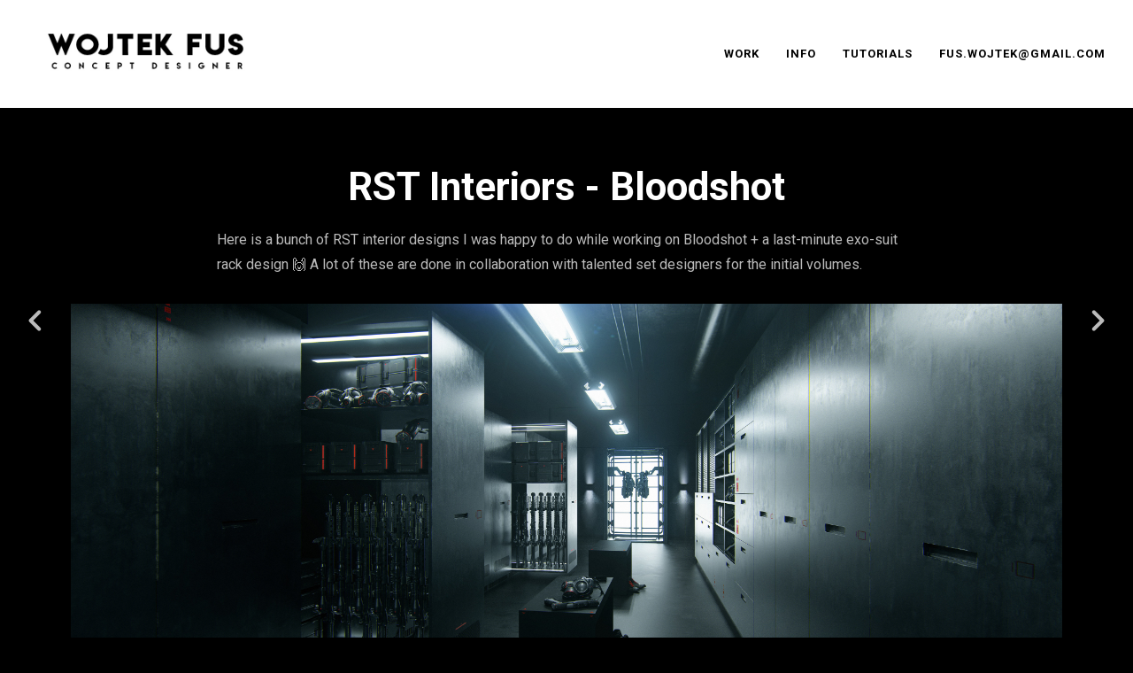

--- FILE ---
content_type: text/html; charset=utf-8
request_url: https://wojtekfus.com/projects/XB5lX0?album_id=95857
body_size: 3405
content:
<!DOCTYPE html><html lang="en"><head><meta charset="utf-8" /><meta content="IE=edge" http-equiv="X-UA-Compatible" /><meta content="width=device-width, initial-scale=1.0" name="viewport" /><link href="https://fonts.googleapis.com/css?family=Roboto:400,400i,700,900|Roboto:400,700,900|PT+Mono" rel="stylesheet" /><link rel="stylesheet" media="screen" href="/assets/website-26325af48fcf4085dc968ace4e7c8c3ac5dfac87066c2008a18f3777550573ed.css" /><link rel="stylesheet" media="screen" href="/assets/website/basic-90847845f7b4faaa9614c1d3f04d276f086c656cf87697a89f5d52cda153645c.css" /><link rel="stylesheet" media="screen" href="/asset/css/custom-user-149-1769142526-theme-basic-0feb40d314fc3d0cfb312a8e399f3c9c-1612791189.css" /><style>.site-header {
padding: 1em;
background-color: rgba(var(--header-bg-rgb), 1.0);
}

.album-grid-item { 
    padding-left: 0 !important; 
    padding-top: 0 !important; 
    position: relative; 
}</style><link rel="shortcut icon" type="image/x-icon" href="https://cdnb.artstation.com/p/users/portfolio_favicons/000/000/149/default/Fav.png?1582647281" /><title>Wojtek Fus - Concept Designer - RST Interiors - Bloodshot</title>
<meta name="description" content="Here is a bunch of RST interior designs I was happy to do while working on Bloodshot + a last-minute exo-suit rack design 🙌 A lot of these are done in collaboration with talented set designers for the initial volumes." />
<meta name="twitter:site" content="@WojtekFus" />
<meta name="twitter:title" content="Wojtek Fus - Concept Designer - RST Interiors - Bloodshot" />
<meta name="twitter:card" content="summary_large_image" />
<meta name="twitter:description" content="Here is a bunch of RST interior designs I was happy to do while working on Bloodshot + a last-minute exo-suit rack design 🙌 A lot of these are done in collaboration with talented set designers for the initial volumes." />
<meta name="twitter:image" content="https://cdna.artstation.com/p/assets/covers/images/025/908/496/large/wojtek-fus-thumb.jpg?1587310475" />
<meta property="og:url" content="https://wojtekfus.com/projects/XB5lX0?album_id=95857" />
<meta property="og:title" content="Wojtek Fus - Concept Designer - RST Interiors - Bloodshot" />
<meta property="og:image" content="https://cdna.artstation.com/p/assets/covers/images/025/908/496/large/wojtek-fus-thumb.jpg?1587310475" />
<meta property="og:description" content="Here is a bunch of RST interior designs I was happy to do while working on Bloodshot + a last-minute exo-suit rack design 🙌 A lot of these are done in collaboration with talented set designers for the initial volumes." />
<meta property="og:image:width" content="1920" />
<meta property="og:type" content="website" />
<meta name="image" content="https://cdna.artstation.com/p/assets/covers/images/025/908/496/large/wojtek-fus-thumb.jpg?1587310475" />
<meta name="og_twitter_card" content="summary_large_image" />
<meta name="robots" content="index, NoAI" /><link rel="alternate" type="application/rss+xml" title="Wojtek Fus on ArtStation" href="https://fus.artstation.com/rss" /><!-- Common head js --><script src="/assets/layout/common_head_js.bundle.87cd8cc13f51041e4c5c.js"></script><script>window._epicEnableCookieGuard = false</script><script src="https://tracking.epicgames.com/tracking.js" async defer="defer"></script><script>environment = "production";
window.websocket_host = "https://ws.artstation.com";</script><script>window.api                         = {};
window.api.notifications           = {};
window.api.messaging               = {};
window.api.websockets              = {};
window.api.notifications.enabled   = true;
window.api.messaging.enabled       = true;
window.api.websockets.enabled      = true;
window.api.google_auth_client_id   = "439315463592-150g9t6k7vft6cd71k6s6jqelg9hgr4e.apps.googleusercontent.com";
window.api.facebook_app_id         = "249255215230397";
window.talon_settings              = {};
window.talon_settings.enabled      = true;
window.talon_settings.flow_id      = 'artstation_prod';</script><script>window.user_id = null;
window.user_show_adult = false;</script><script>window.upload_config = {
  maxImageSize: 10485760,
  maxMarmosetFileSize: 15728640,
  maxPdfFileSize: 20971520,
  maxPanoFileSize: 10485760,
  maxVideoClipFileSize: 26214400
};</script><script>window.angular_debug_enabled = false;
window.locale = "en";
I18n = {}
I18n.defaultLocale = "en";
I18n.locale = "en";
window.artstation_config = {
  preloaded_feed_comments_count: 5,
  preloaded_challenge_announcement_replies_count: 5
};</script><script>window.pro_member = true;</script></head><body class="theme-basic project"><div id="top"></div><div class="site-wrapper"><header class="site-header"><div class="container-lg"><div class="row row-middle"><div class="site-header-col-left"><a class="site-logo" href="/"><img src="https://cdna.artstation.com/p/theme_assets/files/001/087/330/original/ea141d4c19419f43dc5738b10ab22829.jpg?1578773556" /></a></div><div class="site-header-col-right text-right"><div class="hidden-desktop site-header-menu-btn" data-responsive-nav-toggle-btn=""><div class="menu-icon"><span class="menu-icon-line"></span><span class="menu-icon-line"></span><span class="menu-icon-line"></span></div></div><div class="visible-desktop"><div class="header-nav"><div class="header-nav-item"><a target="_self" href="/">WORK</a></div><div class="header-nav-item"><a target="_self" href="/resume">INFO</a></div><div class="header-nav-item"><a target="_blank" href="https://gumroad.com/fus">TUTORIALS</a></div><div class="header-nav-item"><a target="_blank" href="mailto:fus.wojtek@gmail.com">FUS.WOJTEK@GMAIL.COM</a></div></div></div></div></div><div class="responsive-nav-container hidden-desktop"><ul class="nav header-nav"><li class="header-nav-item"><a target="_self" href="/">WORK</a></li><li class="header-nav-item"><a target="_self" href="/resume">INFO</a></li><li class="header-nav-item"><a target="_blank" href="https://gumroad.com/fus">TUTORIALS</a></li><li class="header-nav-item"><a target="_blank" href="mailto:fus.wojtek@gmail.com">FUS.WOJTEK@GMAIL.COM</a></li></ul></div></div></header><input type="hidden" name="previous_project" id="previous_project" value="/projects/Vdw95X" /><input type="hidden" name="next_project" id="next_project" value="/projects/XB5PDy" /><a class="project-page-prev" href="/projects/Vdw95X"><span class="far fa-angle-left"></span></a><a class="project-page-next" href="/projects/XB5PDy"><span class="far fa-angle-right"></span></a><div class="project-page"><div class="project-section"><div class="container-sm"><h1 class="text-center">RST Interiors - Bloodshot</h1><div class="project-description"><p>Here is a bunch of RST interior designs I was happy to do while working on Bloodshot + a last-minute exo-suit rack design 🙌 A lot of these are done in collaboration with talented set designers for the initial volumes.</p></div></div></div><div class="project-section"></div><div class="project-section"><div class="block-image text-center"><a class="colorbox-gal" data-colorbox="true" href="https://cdnb.artstation.com/p/assets/images/images/025/908/507/large/wojtek-fus-gear-room-fus-v1.jpg?1587310493"><picture><source media="(min-width: 1920px)" srcset="https://cdnb.artstation.com/p/assets/images/images/025/908/507/4k/wojtek-fus-gear-room-fus-v1.jpg?1587310493" /><source media="(min-width: 1200px)" srcset="" /><source media="(min-width: 768px)" srcset="" /><source media="(min-width: 0)" srcset="" /><img class="project-assets-image img-responsive maximized" alt="" src="https://cdnb.artstation.com/p/assets/images/images/025/908/507/4k/wojtek-fus-gear-room-fus-v1.jpg?1587310493" /></picture></a></div></div><div class="project-section"><div class="block-image text-center"><a class="colorbox-gal" data-colorbox="true" href="https://cdna.artstation.com/p/assets/images/images/025/908/598/large/wojtek-fus-gear-room-fus-v1-zoom.jpg?1587310735"><picture><source media="(min-width: 1920px)" srcset="https://cdna.artstation.com/p/assets/images/images/025/908/598/4k/wojtek-fus-gear-room-fus-v1-zoom.jpg?1587310735" /><source media="(min-width: 1200px)" srcset="" /><source media="(min-width: 768px)" srcset="" /><source media="(min-width: 0)" srcset="" /><img class="project-assets-image img-responsive maximized" alt="" src="https://cdna.artstation.com/p/assets/images/images/025/908/598/4k/wojtek-fus-gear-room-fus-v1-zoom.jpg?1587310735" /></picture></a></div></div><div class="project-section"><div class="block-image text-center"><a class="colorbox-gal" data-colorbox="true" href="https://cdnb.artstation.com/p/assets/images/images/025/908/607/large/wojtek-fus-server-room-fus-v1.jpg?1587310755"><picture><source media="(min-width: 1920px)" srcset="https://cdnb.artstation.com/p/assets/images/images/025/908/607/4k/wojtek-fus-server-room-fus-v1.jpg?1587310755" /><source media="(min-width: 1200px)" srcset="" /><source media="(min-width: 768px)" srcset="" /><source media="(min-width: 0)" srcset="" /><img class="project-assets-image img-responsive maximized" alt="" src="https://cdnb.artstation.com/p/assets/images/images/025/908/607/4k/wojtek-fus-server-room-fus-v1.jpg?1587310755" /></picture></a></div></div><div class="project-section"><div class="block-image text-center"><a class="colorbox-gal" data-colorbox="true" href="https://cdnb.artstation.com/p/assets/images/images/025/908/645/large/wojtek-fus-server-room-fus-v1-zoom.jpg?1587310862"><picture><source media="(min-width: 1920px)" srcset="https://cdnb.artstation.com/p/assets/images/images/025/908/645/4k/wojtek-fus-server-room-fus-v1-zoom.jpg?1587310862" /><source media="(min-width: 1200px)" srcset="" /><source media="(min-width: 768px)" srcset="" /><source media="(min-width: 0)" srcset="" /><img class="project-assets-image img-responsive maximized" alt="" src="https://cdnb.artstation.com/p/assets/images/images/025/908/645/4k/wojtek-fus-server-room-fus-v1-zoom.jpg?1587310862" /></picture></a></div></div><div class="project-section"><div class="block-image text-center"><a class="colorbox-gal" data-colorbox="true" href="https://cdna.artstation.com/p/assets/images/images/025/908/652/large/wojtek-fus-armored-truck-v4-orange.jpg?1587310885"><picture><source media="(min-width: 1920px)" srcset="https://cdna.artstation.com/p/assets/images/images/025/908/652/4k/wojtek-fus-armored-truck-v4-orange.jpg?1587310885" /><source media="(min-width: 1200px)" srcset="" /><source media="(min-width: 768px)" srcset="" /><source media="(min-width: 0)" srcset="" /><img class="project-assets-image img-responsive maximized" alt="" src="https://cdna.artstation.com/p/assets/images/images/025/908/652/4k/wojtek-fus-armored-truck-v4-orange.jpg?1587310885" /></picture></a></div></div><div class="project-section"><div class="block-image text-center"><a class="colorbox-gal" data-colorbox="true" href="https://cdnb.artstation.com/p/assets/images/images/025/908/735/large/wojtek-fus-armored-truck-v4-orange-zoom.jpg?1587311126"><picture><source media="(min-width: 1920px)" srcset="https://cdnb.artstation.com/p/assets/images/images/025/908/735/4k/wojtek-fus-armored-truck-v4-orange-zoom.jpg?1587311126" /><source media="(min-width: 1200px)" srcset="" /><source media="(min-width: 768px)" srcset="" /><source media="(min-width: 0)" srcset="" /><img class="project-assets-image img-responsive maximized" alt="" src="https://cdnb.artstation.com/p/assets/images/images/025/908/735/4k/wojtek-fus-armored-truck-v4-orange-zoom.jpg?1587311126" /></picture></a></div></div><div class="project-section"><div class="block-image text-center"><a class="colorbox-gal" data-colorbox="true" href="https://cdnb.artstation.com/p/assets/images/images/025/908/761/large/wojtek-fus-harting-s-office-v1-fus.jpg?1587311207"><picture><source media="(min-width: 1920px)" srcset="https://cdnb.artstation.com/p/assets/images/images/025/908/761/4k/wojtek-fus-harting-s-office-v1-fus.jpg?1587311207" /><source media="(min-width: 1200px)" srcset="" /><source media="(min-width: 768px)" srcset="" /><source media="(min-width: 0)" srcset="" /><img class="project-assets-image img-responsive maximized" alt="" src="https://cdnb.artstation.com/p/assets/images/images/025/908/761/4k/wojtek-fus-harting-s-office-v1-fus.jpg?1587311207" /></picture></a></div></div><div class="project-section"><div class="block-image text-center"><a class="colorbox-gal" data-colorbox="true" href="https://cdnb.artstation.com/p/assets/images/images/025/908/849/large/wojtek-fus-harting-s-office-v1-fus-zoom.jpg?1587311401"><picture><source media="(min-width: 1920px)" srcset="https://cdnb.artstation.com/p/assets/images/images/025/908/849/4k/wojtek-fus-harting-s-office-v1-fus-zoom.jpg?1587311401" /><source media="(min-width: 1200px)" srcset="" /><source media="(min-width: 768px)" srcset="" /><source media="(min-width: 0)" srcset="" /><img class="project-assets-image img-responsive maximized" alt="" src="https://cdnb.artstation.com/p/assets/images/images/025/908/849/4k/wojtek-fus-harting-s-office-v1-fus-zoom.jpg?1587311401" /></picture></a></div></div><div class="project-section"><div class="block-image text-center"><a class="colorbox-gal" data-colorbox="true" href="https://cdnb.artstation.com/p/assets/images/images/025/908/855/large/wojtek-fus-1.jpg?1587311416"><picture><source media="(min-width: 1920px)" srcset="https://cdnb.artstation.com/p/assets/images/images/025/908/855/4k/wojtek-fus-1.jpg?1587311416" /><source media="(min-width: 1200px)" srcset="" /><source media="(min-width: 768px)" srcset="" /><source media="(min-width: 0)" srcset="" /><img class="project-assets-image img-responsive maximized" alt="" src="https://cdnb.artstation.com/p/assets/images/images/025/908/855/4k/wojtek-fus-1.jpg?1587311416" /></picture></a></div></div><div class="project-section"><div class="block-image text-center"><a class="colorbox-gal" data-colorbox="true" href="https://cdnb.artstation.com/p/assets/images/images/025/908/857/large/wojtek-fus-2.jpg?1587311421"><picture><source media="(min-width: 1920px)" srcset="https://cdnb.artstation.com/p/assets/images/images/025/908/857/4k/wojtek-fus-2.jpg?1587311421" /><source media="(min-width: 1200px)" srcset="" /><source media="(min-width: 768px)" srcset="" /><source media="(min-width: 0)" srcset="" /><img class="project-assets-image img-responsive maximized" alt="" src="https://cdnb.artstation.com/p/assets/images/images/025/908/857/4k/wojtek-fus-2.jpg?1587311421" /></picture></a></div></div><div class="project-section"><div class="block-image text-center"><a class="colorbox-gal" data-colorbox="true" href="https://cdna.artstation.com/p/assets/images/images/025/908/858/large/wojtek-fus-3.jpg?1587311425"><picture><source media="(min-width: 1920px)" srcset="https://cdna.artstation.com/p/assets/images/images/025/908/858/4k/wojtek-fus-3.jpg?1587311425" /><source media="(min-width: 1200px)" srcset="" /><source media="(min-width: 768px)" srcset="" /><source media="(min-width: 0)" srcset="" /><img class="project-assets-image img-responsive maximized" alt="" src="https://cdna.artstation.com/p/assets/images/images/025/908/858/4k/wojtek-fus-3.jpg?1587311425" /></picture></a></div></div><div class="project-section"><div class="block-image text-center"><a class="colorbox-gal" data-colorbox="true" href="https://cdnb.artstation.com/p/assets/images/images/025/908/859/large/wojtek-fus-4.jpg?1587311429"><picture><source media="(min-width: 1920px)" srcset="https://cdnb.artstation.com/p/assets/images/images/025/908/859/4k/wojtek-fus-4.jpg?1587311429" /><source media="(min-width: 1200px)" srcset="" /><source media="(min-width: 768px)" srcset="" /><source media="(min-width: 0)" srcset="" /><img class="project-assets-image img-responsive maximized" alt="" src="https://cdnb.artstation.com/p/assets/images/images/025/908/859/4k/wojtek-fus-4.jpg?1587311429" /></picture></a></div></div><div class="report-section"><div class="dropdown"><a class="dropdown-toggle" role="button"><i class="far fa-flag fa-pad-right"></i><span>Report</span></a><ul class="dropdown-menu"><li class="dropdown-menu-item"><a href="https://safety.epicgames.com/en-US/policies/reporting-misconduct/submit-report?product_id=artstation_content_report&amp;content_id=7137350&amp;content_type=project" target="_blank"><i class="material-icons-round far icon-pad-right">description</i><span>Content</span></a></li><li class="dropdown-menu-item"><a href="https://safety.epicgames.com/en-US/policies/reporting-misconduct/submit-report?product_id=artstation_content_report&amp;content_id=149&amp;content_type=user_website" target="_blank"><i class="material-icons-round far icon-pad-right">person</i><span>User</span></a></li></ul></div></div></div></div><footer class="site-footer"><a class="btt scrolltoel" href="#top"></a><div class="container-lg"><div class="row row-middle"><div class="col-12 col-tablet-4"><div class="footer-container"><div class="fo-social ik-style-solid ik-frame-circle ik-color-accent"><div class="fo-social-item"><a class="fo-social-link ik ik-artstation ik-s-artstation" href="https://www.artstation.com/fus"></a></div><div class="fo-social-item"><a class="fo-social-link ik ik-facebook ik-s-facebook" target="_blank" href="https://www.facebook.com/fus.wojtek"></a></div><div class="fo-social-item"><a class="fo-social-link ik ik-linkedin ik-s-linkedin" target="_blank" href="https://www.linkedin.com/pub/wojtek-fus/80/578/4a3"></a></div><div class="fo-social-item"><a class="fo-social-link ik ik-twitter ik-s-twitter" target="_blank" href="https://twitter.com/WojtekFus"></a></div><div class="fo-social-item"><a class="fo-social-link ik ik-instagram ik-s-instagram" target="_blank" href="https://www.instagram.com/wojtekfus"></a></div><div class="fo-social-item"><a class="fo-social-link ik ik-behance ik-s-behance" target="_blank" href="https://www.behance.net/wojtekfus"></a></div><div class="fo-social-item"><a class="fo-social-link ik ik-deviantart ik-s-deviantart" target="_blank" href="https://WojtekFus.deviantart.com"></a></div></div></div></div><div class="col-12 col-tablet-4 text-center"><div class="footer-container"><a class="contacts" href="mailto:fus.wojtek@gmail.com"><span class="icon icon-lg icon-mail-send icon-pad-right"></span><span>Contact</span></a></div></div><div class="col-12 col-tablet-4 text-tablet-right"><div class="footer-container"><div class="copy">© All rights reserved</div></div></div></div></div></footer><script src="/assets/website-e5996ef0f429971584907debb6b413ebaf705162603c946acbdd2496ef376f8a.js"></script><script src="/asset/js/slides.js"></script><script src="/asset/js/fldGrd.min.js"></script><script src="/asset/js/app.js?v=user-149-1769142526-theme-basic-0feb40d314fc3d0cfb312a8e399f3c9c-1612791189"></script><script src="//unpkg.com/css-vars-ponyfill@1"></script><script>cssVars({
  onlyLegacy: true
});</script><script async="" defer="" src="//assets.pinterest.com/js/pinit.js" type="text/javascript"></script></body></html>

--- FILE ---
content_type: text/css; charset=utf-8
request_url: https://wojtekfus.com/asset/css/custom-user-149-1769142526-theme-basic-0feb40d314fc3d0cfb312a8e399f3c9c-1612791189.css
body_size: 909
content:
:root {
  --link-color:                 #9d9d9d;
  --link-color-darker:          #848484;
  --border-color:               #ffffff;
  --border-color-lighter:       white;
  --subtitle-color:             #414141;
  --site-title-color:           #000000;
  --site-title-color-darkest:   black;
  --page-title-color:           #ffffff;
  --body-bg:                    #000000;
  --body-bg-rgb:                0, 0, 0;
  --body-bg-lighter:            #1a1a1a;
  --body-bg-darker:             black;
  --body-bg-darkest:            black;
  --body-color:                 #bbbbbb;
  --body-color-rgb:             187, 187, 187;
  --body-color-darkest:         #888888;
  --header-bg:                  #ffffff;
  --header-bg-rgb:              255, 255, 255;
  --header-bg-darker:           #f7f7f7;
  --nav-album-bg:               #ffffff;
  --footer-bg:                  #ffffff;
  --footer-text-color:          #bbbbbb;
  --lib-perfect-scrollbar-bg:   #2e2e2e;
  --component-notify-bg:        #1a1a1a;
  --lightness-body-5:           #0d0d0d;
  --lightness-body-10:          #1a1a1a;
  --font-family-primary:        'Roboto', Helvetica, Arial, sans-serif;
  --font-family-secondary:      'Roboto', Helvetica, Arial, sans-serif; }

/* Custom options via Theme Customizer */
.site-title a {
  font-weight: 900;
  letter-spacing: 1px; }
  @media (min-width: 70em) {
    .site-title a {
      font-size: 42px; } }
.site-title .site-subtitle {
  font-weight: 400;
  letter-spacing: 0px; }
  @media (min-width: 70em) {
    .site-title .site-subtitle {
      font-size: 20px; } }
body, p, .project-page {
  font-weight: 400;
  letter-spacing: 0px; }
  @media (min-width: 70em) {
    body, p, .project-page {
      font-size: 16px; } }
.site-footer .copy, .site-footer .contacts {
  font-weight: 400;
  letter-spacing: 0px; }
  @media (min-width: 70em) {
    .site-footer .copy, .site-footer .contacts {
      font-size: 14px; } }
